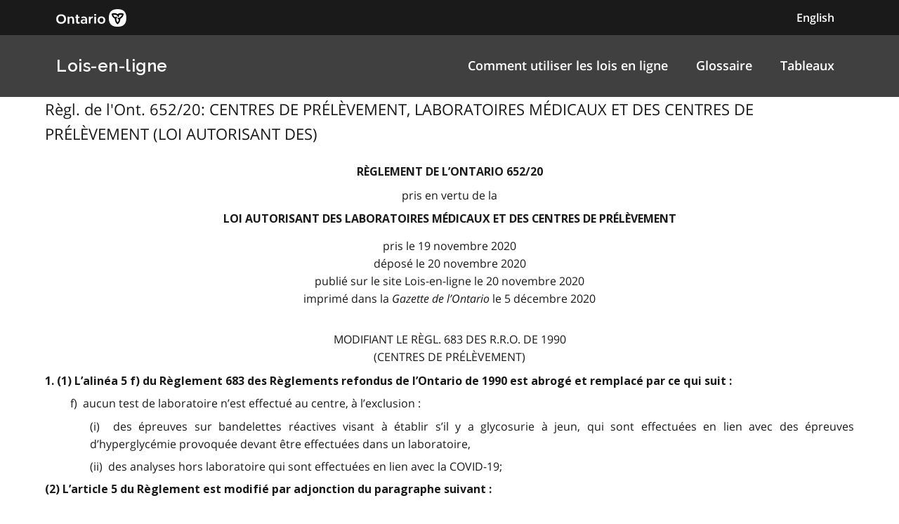

--- FILE ---
content_type: text/html
request_url: https://www.ontario.ca/lois/reglement/r20652
body_size: 11931
content:

        <!DOCTYPE html>

        <html lang="fr">

            <head>
<meta charset="utf-8" />
                    <meta name="viewport" content="width=device-width, initial-scale=1.0" />                    
                    <meta property="og:title" content="Règl. de l'Ont. 652/20: CENTRES DE PRÉLÈVEMENT" />
                    <meta property="og:actTitle" content="LABORATOIRES MÉDICAUX ET DES CENTRES DE PRÉLÈVEMENT (LOI AUTORISANT DES)" />
                    <meta property="og:description" content="RÈGLEMENT DE L’ONTARIO 652/20 pris en vertu de la Loi autorisant des laboratoires médicaux et des centres de prélèvement pris le 19 novembre 2020  ..." />
                    <meta property="og:type" content="website" />
                    <meta property="og:site_name" content="Ontario.ca" />
                    <meta property="og:url" content="https://ontario.ca/laws/reglement/r20652" />
                    <meta property="og:image" content="https://ontario.ca/example-pages/assets/img/core/ontario_ogp_image.png" />
                    
                    
                    <meta name="twitter:card" content="summary_large_image" />
                    <meta name="twitter:creator" content="@ONgov">
                    <meta name="twitter:site" content="Ontario.ca">
                    
                    <meta name="twitter:title" content="Règl. de l'Ont. 652/20: CENTRES DE PRÉLÈVEMENT">
                    <meta name="twitter:description" content="RÈGLEMENT DE L’ONTARIO 652/20 pris en vertu de la Loi autorisant des laboratoires médicaux et des centres de prélèvement pris le 19 novembre 2020  ...">
                    <meta name="twitter:url" content="https://ontario.ca/laws/reglement/r20652">
                    <meta name="twitter:image" content="https://ontario.ca/example-pages/assets/img/core/ontario_ogp_image.png">

                    <link rel="icon" href="./src/assets/favicons/favicon.ico" size="any"/>
                    <link rel="shortcut icon" href="./src/assets/favicons/favicon.ico" size="any"/>
                    <link rel="icon" href="./src/assets/favicons/favicon.svg" type="image/svg+xml" />
                    <link rel="icon" href="./src/assets/favicons/favicon-48x48" type="image/png" />
                    <link rel="apple-touch-icon" href="/favicons/apple-touch-icon.png" type="image/png"/>
                    
                    <title>Règl. de l'Ont. 652/20: CENTRES DE PRÉLÈVEMENT"</title>
                    <meta name="description" content="">
<script>
                                        (function(w,d,s,l,i){w[l]=w[l]||[];w[l].push({'gtm.start': new Date().getTime(),event:'gtm.js'});var f=d.getElementsByTagName(s)[0],j=d.createElement(s),dl=l!='dataLayer'?'&l='+l:'';j.async=true;j.src='https://www.googletagmanager.com/gtm.js?id='+i+dl;f.parentNode.insertBefore(j,f);
                                        })(window,document,'script','dataLayer','GTM-WQR6TDP');
                                    </script>

                <link rel="stylesheet" href="/laws/assets/styles/main.css">

            </head>

            <body>
<noscript>
                                        <iframe<img src="/laws/images/fr/https://www.googletagmanager.com/ns.html?id=GTM-WQR6TDP"
                                        height="0" width="0" style="display:none;visibility:hidden"></iframe>
                                    </noscript>
<!--<link rel="stylesheet" href="/laws/assets/styles/application-header.css">-->
<link rel="stylesheet" href="/laws/assets/styles/ds-theme.min.css">
<div class='ontario-header__container'>
	<header class='ontario-application-header ontario-header' id='ontario-header'>
		<div class='ontario-row'>
			<div class='ontario-columns ontario-small-6 ontario-application-header__logo'>
				<a href='https://www.ontario.ca/page/government-ontario'>
					<img src='/laws/assets/logos/ontario-logo--desktop.svg' alt='Ontario.ca homepage' role='img' />
				</a>
			</div>
			<div class='ontario-columns ontario-small-6 ontario-application-header__lang-toggle'>
				<a href='http://www.ontario.ca/laws/regulation/r20652' class='ontario-header__language-toggler ontario-header-button ontario-header-button--without-outline'>
					English
				</a>
			</div>
		</div>
	</header>
	<div class='ontario-application-subheader-menu__container'>
		<section class='ontario-application-subheader'>
			<div class='ontario-row'>
				<div class='ontario-columns ontario-small-12 ontario-application-subheader__container'>
					<p class='ontario-application-subheader__heading'>
						<a href='https://www.ontario.ca/fr/lois'>Lois-en-ligne</a>
					</p>

					<div class='ontario-application-subheader__menu-container'>
						<ul class='ontario-application-subheader__menu ontario-hide-for-small ontario-show-for-medium ontario-show-for-large'>
							<li><a href='https://www.ontario.ca/fr/lois/comment-naviguer-dans-lois-en-ligne'>Comment utiliser les lois en ligne</a></li> 
							<li><a href='https://www.ontario.ca/fr/lois/glossaire'>Glossaire</a></li>
							<li><a href='https://www.ontario.ca/fr/lois/tableaux'>Tableaux</a></li>
						</ul>

						<button
							class='ontario-header__menu-toggler ontario-header-button ontario-header-button--with-outline ontario-hide-for-large'
							id='ontario-header-menu-toggler'
							aria-controls='ontario-navigation'
							aria-label='open menu'
							type='button'
						>

							<img class='ontario-icon' focusable='false' viewBox='0 0 24 24' preserveAspectRatio='xMidYMid meet' src='/laws/assets/icons/svg/ontario-icon-menu.svg'/>
						</button>

						<button
							class="ontario-header__menu-toggler ontario-header-button ontario-header-button--with-outline ontario-hide-for-large"
							id="ontario-header-nav-toggler"
							aria-controls="ontario-navigation"
							aria-label="close"
						>
							<img class='ontario-icon' focusable='false' viewBox='0 0 24 24' preserveAspectRatio='xMidYMid meet' src='/laws/assets/icons/svg/ontario-icon-close.svg'/>
						</button>
					</div>
				</div>
			</div>
		</section>
		<nav class="ontario-navigation ontario-hide-for-large" id="ontario-navigation">
			<div class="ontario-navigation__container">
				<ul>
					<!-- missing links -->
                    <li><a href='#'>Comment utiliser les lois en ligne</a></li> 
                    <li><a href='https://www.ontario.ca/fr/lois/glossaire'>Glossaire</a></li>
                    <li><a href='#'>Tableaux</a></li>
				</ul>
			</div>
		</nav>
	</div>
</div>
<div class='ontario-overlay'></div>
<script<img src="/laws/images/fr//laws/assets/scripts/ontario-a11y.js"></script>
<script<img src="/laws/images/fr//laws/assets/scripts/ontario-header.js"></script>



                <div class="ontario-row">

                  <p class="leadText">Règl. de l'Ont. 652/20: CENTRES DE PRÉLÈVEMENT, LABORATOIRES MÉDICAUX ET DES CENTRES DE PRÉLÈVEMENT (LOI AUTORISANT DES)
</p>
                  
<div class="WordSection1"> 
<p class="MsoNormal"><a name="Top"></a></p> 
<p class="regnumber-f">RÈGLEMENT DE L’ONTARIO 652/20</p> 
<p class="madeappfiled-f">pris en vertu de la</p> 
<p class="ActTitle-f">Loi autorisant des laboratoires médicaux et des centres de prélèvement</p> 
<p class="madeappfiled-f">pris le 19 novembre 2020 <br>  déposé le 20 novembre 2020 <br>  publié sur le site Lois-en-ligne le 20 novembre 2020 <br>  imprimé dans la <em>Gazette de l</em><em>’</em><em>Ontario</em>
le 5 décembre 2020 <br>   <br> 
</p> 
<p class="regaction-f">modifiant le Règl. 683 des R.R.O. de 1990</p> 
<p class="regtitleold-f">(CENTRES DE PRÉLÈVEMENT)</p> 
<p class="Psection-f">  1. (1) L’alinéa 5 f) du Règlement 683 des Règlements refondus de l’Ontario de 1990 est abrogé et remplacé par ce qui suit :</p> 
<p class="clause-f">  f)  aucun test de laboratoire n’est effectué au centre, à l’exclusion :</p> 
<p class="subclause-f">  (i)  des épreuves sur bandelettes réactives visant à établir s’il y a glycosurie à jeun, qui sont effectuées en lien avec des épreuves d’hyperglycémie provoquée devant être effectuées dans un laboratoire,</p> 
<p class="subclause-f">  (ii)  des analyses hors laboratoire qui sont effectuées en lien avec la COVID-19;</p> 
<p class="Psubsection-f">  (2) L’article 5 du Règlement est modifié par adjonction du paragraphe suivant :</p> 
<p class="subsection-f">  (2) La définition qui suit s’applique au présent article :</p> 
<p class="definition-f">«analyse hors laboratoire» Analyse effectuée en dehors d’un laboratoire clinique sur le lieu où un patient reçoit des soins ou à proximité de ce lieu. («point-of-care testing»)</p> 
<p class="Psection-f">  2. L’article 9 du Règlement est abrogé et remplacé par ce qui suit :</p> 
<p class="section-f">  <strong>9. </strong>(1) Les personnes suivantes sont exemptées de l’application des articles 5 à 16 de la Loi et des dispositions du présent règlement en ce qui concerne le prélèvement d’échantillons pour une analyse effectuée en lien avec la COVID-19 :</p> 
<p class="paragraph-f">  1.  Un médecin dûment qualifié.</p> 
<p class="paragraph-f">  2.  Une infirmière auxiliaire autorisée ou un infirmier auxiliaire autorisé, ou une infirmière autorisée ou un infirmier autorisé, y compris une infirmière autorisée ou un infirmier autorisé qui est titulaire d’un certificat d’inscription supérieur délivré aux termes de la <em>Loi de 1991 sur les infirmières et infirmiers</em>.</p> 
<p class="paragraph-f">  3.  Une personne inscrite à titre de dentiste aux termes de la <em>Loi de 1991 sur les dentistes</em>.</p> 
<p class="paragraph-f">  4.  Une personne inscrite à titre de pharmacien aux termes de la <em>Loi de 1991 sur les pharmaciens</em>.</p> 
<p class="paragraph-f">  5.  Un auxiliaire médical dans le cadre de ses fonctions auprès d’un exploitant d’un service d’ambulance titulaire d’un certificat délivré en vertu de la <em>Loi sur les ambulances</em>.</p> 
<p class="paragraph-f">  6.  Une personne qui, d’une part, fournit des services dans le cadre d’un programme communautaire de services paramédicaux approuvé soit par le ministère de la Santé, soit par le ministère des Soins de longue durée et qui, d’autre part, est un auxiliaire médical au sens de la <em>Loi sur les ambulances</em>.</p> 
<p class="subsection-f">  (2) Le présent article n’a pas pour effet de restreindre ou de remplacer l’application de la <em>Loi de 1991 sur les professions de la santé réglementées</em>
ou de la <em>Loi sur les ambulances</em> à l’égard des actes autorisés ou de toute autre question.</p> 
<p class="headnote-f0">Entrée en vigueur</p> 
<p class="Psection-f">  3. Le présent règlement entre en vigueur le jour de son dépôt.<a name="Sig"></a></p> 
<p class="Psection-f"> </p> 
<p class="MsoNormal"></p> 
<p class="MsoNormal"> </p> 
<p class="MsoNormal"></p> 
</div>

                </div>

            </body>
<!--<link rel="stylesheet" href="/laws/assets/styles/simple-footer.css">-->
<link rel="stylesheet" href="/laws/assets/styles/ds-theme.min.css">
<footer class='ontario-footer ontario-footer--default'>
	<div class='ontario-row'>
		<div class='ontario-columns ontario-small-12'>
			<ul class='ontario-footer__links-container ontario-footer__links-container--inline'>
				<li><a class='ontario-footer__link' href='https://www.ontario.ca/fr/page/accessibilite'>Accessibilité</a></li>
				<li><a class='ontario-footer__link' href='https://www.ontario.ca/fr/page/declaration-concernant-la-protection-de-la-vie-privee'>Confidentialité</a></li>
				<li><a class='ontario-footer__link' href='#'>Contactez-nous</a></li>
			</ul>
			<div class='ontario-footer__copyright'>
				<a class='ontario-footer__link' href='https://www.ontario.ca/page/copyright-information'>&copy; Imprimeur du Roi pour l’Ontario,
					<span class='ontario-nbsp'>2012&ndash;23</span></a>
			</div>
		</div>
	</div>
</footer>


        </html>